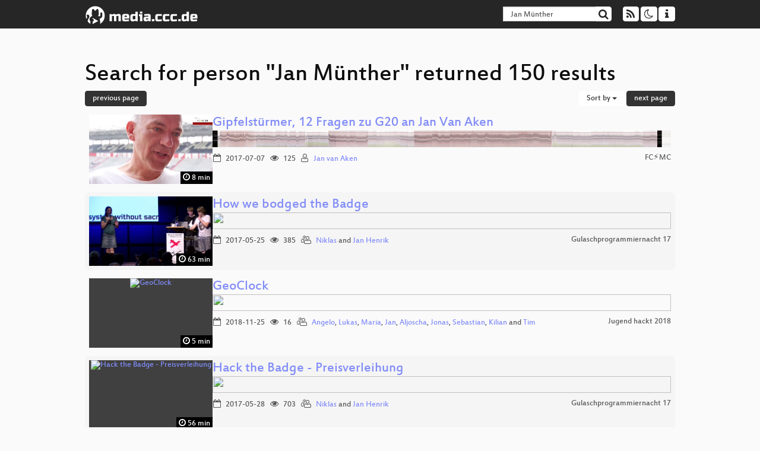

--- FILE ---
content_type: text/html; charset=utf-8
request_url: https://media.ccc.de/search?p=Jan+M%C3%BCnther&page=5
body_size: 8021
content:
<!DOCTYPE html>
<html lang="en">
<head>
<meta content="IE=edge" http-equiv="X-UA-Compatible">
<meta content="text/html; charset=UTF-8" http-equiv="Content-Type">
<meta content="index,follow" name="robots">
<meta content="CCC" name="publisher">
<meta content="Video Streaming Portal des Chaos Computer Clubs" name="description">
<meta content="Chaos Computer Club, Video, Media, Streaming, TV, Hacker" name="keywords">
<meta content="2ozQIr-cQ-sJzGeJT_iTkS147fs3c5R3I1i6Dk_YLwA" name="google-site-verification">
<meta content="width=device-width, initial-scale=1.0" name="viewport">
<link href="/apple-touch-icon-57x57.png" rel="apple-touch-icon" sizes="57x57">
<link href="/apple-touch-icon-72x72.png" rel="apple-touch-icon" sizes="72x72">
<link href="/apple-touch-icon-60x60.png" rel="apple-touch-icon" sizes="60x60">
<link href="/apple-touch-icon-76x76.png" rel="apple-touch-icon" sizes="76x76">
<link href="/favicon-96x96.png" rel="icon" sizes="96x96" type="image/png">
<link href="/favicon-16x16.png" rel="icon" sizes="16x16" type="image/png">
<link href="/favicon-32x32.png" rel="icon" sizes="32x32" type="image/png">
<link rel="stylesheet" href="/assets/application-3ad2dd5ecb6545131aad78806e677698a74457b1a4c8d55f1804d430b39a1057.css" />
<script src="/assets/application-08c36f4689d6edef8dab6fa211421967d21e1910f65f791f0dd55e8a56114acc.js"></script>
<link href="/news.atom" rel="alternate" title="ATOM" type="application/atom+xml">
<link href="/updates.rdf" rel="alternate" title="last 100" type="application/rss+xml">
<link href="/podcast.xml" rel="alternate" title="last 100" type="application/rss+xml">
<link href="/podcast-archive.xml" rel="alternate" title="podcast archive" type="application/rss+xml">

<title>
Search for person &quot;Jan Münther&quot; returned 150 results

- media.ccc.de
</title>
<noscript>
<style>
  .script-only { display: none !important; }
  .slider { display: flex; gap: 1em; }
  .nav-tabs { display: none; }
  .tab-content > .tab-pane { display: block; }
</style>
</noscript>


</head>
<body class="page-list
">
<div class="navbar navbar-default navbar-fixed-top dark" role="navigation">
<div class="container-fluid">
<div class="navbar-header">
<a class="navbar-brand" href="/">
<span>
<img alt="media.ccc.de logo, a lucky cat holding a play icon" src="/assets/frontend/voctocat-header-b587ba587ba768c4a96ed33ee72747b9a5432b954892e25ed9f850a99c7d161c.svg">
</span>
</a>
</div>
<div class="nav navbar-form navbar-right button-wrapper">
<a class="form-control btn btn-default" href="/about.html">
<span class="icon icon-info"></span>
</a>
</div>
<div class="nav navbar-form navbar-right compact dropdown script-only">
<button aria-expanded="true" aria-haspopup="true" class="form-control btn btn-default dropdown-toggle" data-toggle="dropdown" id="theme-menu">
<span class="icon icon-moon-o"></span>
</button>
<div aria-labelledby="theme-menu" class="dropdown-menu themes-dropdown">
<li>
<a data-turbolinks="false" href="#" onclick="toggleTheme(&#39;system&#39;)" role="button">System</a>
</li>
<li>
<a data-turbolinks="false" href="#" onclick="toggleTheme(&#39;light&#39;)" role="button">Light</a>
</li>
<li>
<a data-turbolinks="false" href="#" onclick="toggleTheme(&#39;dark&#39;)" role="button">Dark</a>
</li>
</div>
</div>
<div class="nav navbar-form navbar-right compact dropdown script-only">
<button aria-expanded="true" aria-haspopup="true" class="btn btn-default dropdown-toggle" data-toggle="dropdown" id="feed-menu">
<span class="icon icon-rss"></span>
</button>
<div aria-labelledby="feed-menu" class="dropdown-menu feeds_dropdown">
<table class="feeds_list">
<tr>
<td>
<a class="" href="/news.atom" title="">
News
</a>
</td>
<td class="placeholder"></td>
</tr>
<tr>
<td>
<a class="" href="/updates.rdf" title="">
RSS, last 100
</a>
</td>
<td class="placeholder"></td>
</tr>
<tr>
<td>
<a class="" href="/podcast-hq.xml" title="">
Podcast feed of the last two years
</a>
</td>
<td>
<a href="/podcast-lq.xml" title="Podcast feed of the last two years (SD)">
SD quality
</a>
</td>
</tr>
<tr>
<td>
<a class="" href="/podcast-audio-only.xml" title="">
Podcast audio feed of the last year
</a>
</td>
<td class="placeholder"></td>
</tr>
<tr>
<td>
<a class="" href="/podcast-archive-hq.xml" title="">
Podcast archive feed, everything older than two years
</a>
</td>
<td>
<a href="/podcast-archive-lq.xml" title="Podcast archive feed, everything older than two years (SD)">
SD quality
</a>
</td>
</tr>
</table>

</div>
</div>
<form action="/search/" class="navbar-form navbar-right" id="media-search" method="get" role="search">
<div class="form-group input-group">
<input class="form-control" name="q" placeholder="Search…" size="17" type="search" value="Jan Münther">
<span class="input-group-btn">
<button class="btn btn-default" type="submit">
<span class="icon icon-search"></span>
</button>
</span>
</div>
</form>
</div>
<div aria-labelledby="feedMenu" class="feeds_dropdown" id="feedMenuMobile">
<table class="feeds_list">
<tr>
<td>
<a class="" href="/news.atom" title="">
News
</a>
</td>
<td class="placeholder"></td>
</tr>
<tr>
<td>
<a class="" href="/updates.rdf" title="">
RSS, last 100
</a>
</td>
<td class="placeholder"></td>
</tr>
<tr>
<td>
<a class="" href="/podcast-hq.xml" title="">
Podcast feed of the last two years
</a>
</td>
<td>
<a href="/podcast-lq.xml" title="Podcast feed of the last two years (SD)">
SD quality
</a>
</td>
</tr>
<tr>
<td>
<a class="" href="/podcast-audio-only.xml" title="">
Podcast audio feed of the last year
</a>
</td>
<td class="placeholder"></td>
</tr>
<tr>
<td>
<a class="" href="/podcast-archive-hq.xml" title="">
Podcast archive feed, everything older than two years
</a>
</td>
<td>
<a href="/podcast-archive-lq.xml" title="Podcast archive feed, everything older than two years (SD)">
SD quality
</a>
</td>
</tr>
</table>

</div>
</div>

<main class="container-fluid">
<h1>Search for person &quot;Jan Münther&quot; returned 150 results</h1>
<div class="row">
<div class="col-md-6 col-xs-6 text-left">
<a class="btn btn-primary" rel="prev" href="/search?p=Jan+M%C3%BCnther&amp;page=4">previous page</a>
</div>
<div class="col-md-6 col-xs-6 text-right">
<button aria-expanded="true" aria-haspopup="true" class="btn btn-default dropdown-toggle" data-toggle="dropdown" id="dropdown-menu-sort-options" type="button">
Sort by
<span class="caret"></span>
</button>
<ul aria-labelledby="dropdown-menu-sort-options" class="dropdown-menu dropdown-menu-right">
<li>
<a href="/search?p=Jan+M%C3%BCnther&amp;page=5&amp;sort=desc">Newest first</a>
</li>
<li>
<a href="/search?p=Jan+M%C3%BCnther&amp;page=5&amp;sort=asc">Oldest first</a>
</li>
<li>
<a href="/search?p=Jan+M%C3%BCnther&amp;page=5&amp;sort=none">Relevance</a>
</li>
</ul>
<a class="btn btn-primary" rel="next" href="/search?p=Jan+M%C3%BCnther&amp;page=6">next page</a>
</div>
</div>
<div class="row"></div>
<div class="event-previews">
<div class="event-preview has-conference">
<a class="thumbnail-link" href="/v/fcmc17-30028-gipfelstuermer_12_fragen_zu_g20_an_jan_van_aken">
<div class="thumbnail-badge-container">
<img alt="Gipfelstürmer, 12 Fragen zu G20 an Jan Van Aken" class="video-thumbnail" loading="lazy" src="https://static.media.ccc.de/media/events/fcmc/30028-hd.jpg">
<div class="duration digits">
<span class="icon icon-clock-o"></span>
8 min
</div>
</div>
</a>

<div class="caption">
<h3>
<a href="/v/fcmc17-30028-gipfelstuermer_12_fragen_zu_g20_an_jan_van_aken">
Gipfelstürmer, 12 Fragen zu G20 an Jan Van Aken
</a>
</h3>
<div class="timelens" data-duration="490" data-lazy="yes" data-slug="fcmc17-30028-gipfelstuermer_12_fragen_zu_g20_an_jan_van_aken" data-thumbnails="https://static.media.ccc.de/media/events/fcmc/81298d7e-24ff-5b99-9184-3fb6ed769c09-thumbnails.vtt" data-timeline="https://static.media.ccc.de/media/events/fcmc/81298d7e-24ff-5b99-9184-3fb6ed769c09-timeline.jpg"></div>
<ul class="metadata">
<li class="duration digits">
<span class="icon icon-clock-o"></span>
8 min
</li>
<li class="date digits">
<span class="icon icon-calendar-o"></span>
2017-07-07
</li>
<li class="view-count digits">
<span class="icon icon-eye" title="125 views"></span>
125
</li>
<li class="persons">
<span class="icon icon-user-light"></span>
<a href="/search?p=Jan+van+Aken">Jan van Aken</a>

</li>
<div class="conference">
<a href="/c/fcmc17">
FC⚡MC
</a>
</div>
</ul>
</div>

</div>

<div class="event-preview has-conference">
<a class="thumbnail-link" href="/v/gpn17-8512-how_we_bodged_the_badge">
<div class="thumbnail-badge-container">
<img alt="How we bodged the Badge" class="video-thumbnail" loading="lazy" src="https://static.media.ccc.de/media/events/gpn/gpn17/8512-hd.jpg">
<div class="duration digits">
<span class="icon icon-clock-o"></span>
63 min
</div>
</div>
</a>

<div class="caption">
<h3>
<a href="/v/gpn17-8512-how_we_bodged_the_badge">
How we bodged the Badge
</a>
</h3>
<div class="timelens" data-duration="3807" data-lazy="yes" data-slug="gpn17-8512-how_we_bodged_the_badge" data-thumbnails="https://static.media.ccc.de/media/events/gpn/gpn17/39d3b2d0-6f82-4aa6-b0c0-6ae18caa2c3c-thumbnails.vtt" data-timeline="https://static.media.ccc.de/media/events/gpn/gpn17/39d3b2d0-6f82-4aa6-b0c0-6ae18caa2c3c-timeline.jpg"></div>
<ul class="metadata">
<li class="duration digits">
<span class="icon icon-clock-o"></span>
63 min
</li>
<li class="date digits">
<span class="icon icon-calendar-o"></span>
2017-05-25
</li>
<li class="view-count digits">
<span class="icon icon-eye" title="385 views"></span>
385
</li>
<li class="persons">
<span class="icon icon-users-light"></span>
<a href="/search?p=Niklas">Niklas</a> and
<a href="/search?p=Jan+Henrik">Jan Henrik</a>

</li>
<div class="conference">
<a href="/c/gpn17">
Gulaschprogrammiernacht 17
</a>
</div>
</ul>
</div>

</div>

<div class="event-preview has-conference">
<a class="thumbnail-link" href="/v/jh-3102-geoclock">
<div class="thumbnail-badge-container">
<img alt="GeoClock" class="video-thumbnail" loading="lazy" src="https://static.media.ccc.de/media/events/jugendhackt/2018/3102-817cb5f8-ad40-566e-bf0f-5420183ebbbe.jpg">
<div class="duration digits">
<span class="icon icon-clock-o"></span>
5 min
</div>
</div>
</a>

<div class="caption">
<h3>
<a href="/v/jh-3102-geoclock">
GeoClock
</a>
</h3>
<div class="timelens" data-duration="338" data-lazy="yes" data-slug="jh-3102-geoclock" data-thumbnails="https://static.media.ccc.de/media/events/jugendhackt/2018/3102-817cb5f8-ad40-566e-bf0f-5420183ebbbe.thumbnails.vtt" data-timeline="https://static.media.ccc.de/media/events/jugendhackt/2018/3102-817cb5f8-ad40-566e-bf0f-5420183ebbbe.timeline.jpg"></div>
<ul class="metadata">
<li class="duration digits">
<span class="icon icon-clock-o"></span>
5 min
</li>
<li class="date digits">
<span class="icon icon-calendar-o"></span>
2018-11-25
</li>
<li class="view-count digits">
<span class="icon icon-eye" title="16 views"></span>
16
</li>
<li class="persons">
<span class="icon icon-users-light"></span>
<a href="/search?p=Angelo">Angelo</a>,
<a href="/search?p=Lukas">Lukas</a>,
<a href="/search?p=Maria">Maria</a>,
<a href="/search?p=Jan">Jan</a>,
<a href="/search?p=Aljoscha">Aljoscha</a>,
<a href="/search?p=Jonas">Jonas</a>,
<a href="/search?p=Sebastian">Sebastian</a>,
<a href="/search?p=Kilian">Kilian</a> and
<a href="/search?p=Tim">Tim</a>

</li>
<div class="conference">
<a href="/c/jh18">
Jugend hackt 2018
</a>
</div>
</ul>
</div>

</div>

<div class="event-preview has-conference">
<a class="thumbnail-link" href="/v/gpn17-8619-hack_the_badge_-_preisverleihung">
<div class="thumbnail-badge-container">
<img alt="Hack the Badge - Preisverleihung" class="video-thumbnail" loading="lazy" src="https://static.media.ccc.de/media/events/gpn/gpn17/8619-hd.jpg">
<div class="duration digits">
<span class="icon icon-clock-o"></span>
56 min
</div>
</div>
</a>

<div class="caption">
<h3>
<a href="/v/gpn17-8619-hack_the_badge_-_preisverleihung">
Hack the Badge - Preisverleihung
</a>
</h3>
<div class="timelens" data-duration="3367" data-lazy="yes" data-slug="gpn17-8619-hack_the_badge_-_preisverleihung" data-thumbnails="https://static.media.ccc.de/media/events/gpn/gpn17/c6b1fc76-2f70-4051-9767-46487ab457b3-thumbnails.vtt" data-timeline="https://static.media.ccc.de/media/events/gpn/gpn17/c6b1fc76-2f70-4051-9767-46487ab457b3-timeline.jpg"></div>
<ul class="metadata">
<li class="duration digits">
<span class="icon icon-clock-o"></span>
56 min
</li>
<li class="date digits">
<span class="icon icon-calendar-o"></span>
2017-05-28
</li>
<li class="view-count digits">
<span class="icon icon-eye" title="703 views"></span>
703
</li>
<li class="persons">
<span class="icon icon-users-light"></span>
<a href="/search?p=Niklas">Niklas</a> and
<a href="/search?p=Jan+Henrik">Jan Henrik</a>

</li>
<div class="conference">
<a href="/c/gpn17">
Gulaschprogrammiernacht 17
</a>
</div>
</ul>
</div>

</div>

<div class="event-preview has-conference">
<a class="thumbnail-link" href="/v/33c3-8406-the_moon_and_european_space_exploration">
<div class="thumbnail-badge-container">
<img alt="The Moon and European Space Exploration" class="video-thumbnail" loading="lazy" src="https://static.media.ccc.de/media/congress/2016/8406-hd.jpg">
<div class="duration digits">
<span class="icon icon-clock-o"></span>
32 min
</div>
</div>
</a>

<div class="caption">
<h3>
<a href="/v/33c3-8406-the_moon_and_european_space_exploration">
The Moon and European Space Exploration
</a>
</h3>
<h4 title="Refocusing on the moon as a platform for future deep space missoins">
Refocusing on the moon as a platform for future deep space…
</h4>
<div class="timelens" data-duration="1936" data-lazy="yes" data-slug="33c3-8406-the_moon_and_european_space_exploration" data-thumbnails="https://static.media.ccc.de/media/congress/2016/f1e2dc22-8925-4a8a-8cd3-4d03aa0e33b7-thumbnails.vtt" data-timeline="https://static.media.ccc.de/media/congress/2016/f1e2dc22-8925-4a8a-8cd3-4d03aa0e33b7-timeline.jpg"></div>
<ul class="metadata">
<li class="duration digits">
<span class="icon icon-clock-o"></span>
32 min
</li>
<li class="date digits">
<span class="icon icon-calendar-o"></span>
2016-12-29
</li>
<li class="view-count digits">
<span class="icon icon-eye" title="4,854 views"></span>
4.9k
</li>
<li class="persons">
<span class="icon icon-user-light"></span>
<a href="/search?p=Jan+W%C3%B6rner">Jan Wörner</a>

</li>
<div class="conference">
<a href="/c/33c3">
33C3: works for me
</a>
</div>
</ul>
</div>

</div>

<div class="event-preview has-conference">
<a class="thumbnail-link" href="/v/33c3-388-hor_doch_mal_zu">
<div class="thumbnail-badge-container">
<img alt="Hör doch mal zu" class="video-thumbnail" loading="lazy" src="https://static.media.ccc.de/media/congress/33c3-sendezentrum/388-hd.jpg">
<div class="duration digits">
<span class="icon icon-clock-o"></span>
59 min
</div>
</div>
</a>

<div class="caption">
<h3>
<a href="/v/33c3-388-hor_doch_mal_zu">
Hör doch mal zu
</a>
</h3>
<h4 title="Ein Labberpodcast">
Ein Labberpodcast
</h4>
<div class="timelens" data-duration="3561" data-lazy="yes" data-slug="33c3-388-hor_doch_mal_zu" data-thumbnails="https://static.media.ccc.de/media/congress/33c3-sendezentrum/1e5e49a7-b76d-4efa-91e0-4ea90c052aea-thumbnails.vtt" data-timeline="https://static.media.ccc.de/media/congress/33c3-sendezentrum/1e5e49a7-b76d-4efa-91e0-4ea90c052aea-timeline.jpg"></div>
<ul class="metadata">
<li class="duration digits">
<span class="icon icon-clock-o"></span>
59 min
</li>
<li class="date digits">
<span class="icon icon-calendar-o"></span>
2016-12-28
</li>
<li class="view-count digits">
<span class="icon icon-eye" title="265 views"></span>
265
</li>
<li class="persons">
<span class="icon icon-users-light"></span>
<a href="/search?p=Jan">Jan</a> and
<a href="/search?p=mailonator">mailonator</a>

</li>
<div class="conference">
<a href="/c/33c3-sendezentrum">
33C3 Sendezentrum
</a>
</div>
</ul>
</div>

</div>

<div class="event-preview has-conference">
<a class="thumbnail-link" href="/v/jh18-cgn-coffeetime">
<div class="thumbnail-badge-container">
<img alt="CoffeeTime" class="video-thumbnail" loading="lazy" src="https://static.media.ccc.de/media/events/jugendhackt/2018/4008-hd.jpg">
<div class="duration digits">
<span class="icon icon-clock-o"></span>
4 min
</div>
</div>
</a>

<div class="caption">
<h3>
<a href="/v/jh18-cgn-coffeetime">
CoffeeTime
</a>
</h3>
<div class="timelens" data-duration="272" data-lazy="yes" data-slug="jh18-cgn-coffeetime" data-thumbnails="https://static.media.ccc.de/media/events/jugendhackt/2018/a64c567a-993f-44b6-b24f-795e70619d2a-thumbnails.vtt" data-timeline="https://static.media.ccc.de/media/events/jugendhackt/2018/a64c567a-993f-44b6-b24f-795e70619d2a-timeline.jpg"></div>
<ul class="metadata">
<li class="duration digits">
<span class="icon icon-clock-o"></span>
4 min
</li>
<li class="date digits">
<span class="icon icon-calendar-o"></span>
2018-05-13
</li>
<li class="view-count digits">
<span class="icon icon-eye" title="43 views"></span>
43
</li>
<li class="persons">
<span class="icon icon-users-light"></span>
<a href="/search?p=Jan-Andrej">Jan-Andrej</a>,
<a href="/search?p=Jana">Jana</a>,
<a href="/search?p=Tobias">Tobias</a>,
<a href="/search?p=Nils">Nils</a>,
<a href="/search?p=Elisabeth">Elisabeth</a> and
<a href="/search?p=Lars">Lars</a>

</li>
<div class="conference">
<a href="/c/jh18">
Jugend hackt 2018
</a>
</div>
</ul>
</div>

</div>

<div class="event-preview has-conference">
<a class="thumbnail-link" href="/v/froscon2016-1824-kivitendo_als_nachfolger_fur_sap_by_design">
<div class="thumbnail-badge-container">
<img alt="kivitendo als Nachfolger für SAP by Design" class="video-thumbnail" loading="lazy" src="https://static.media.ccc.de/media/events/froscon/2016/1824-hd.jpg">
<div class="duration digits">
<span class="icon icon-clock-o"></span>
35 min
</div>
</div>
</a>

<div class="caption">
<h3>
<a href="/v/froscon2016-1824-kivitendo_als_nachfolger_fur_sap_by_design">
kivitendo als Nachfolger für SAP by Design
</a>
</h3>
<h4 title="Teil II: Wie man mit LaTeX-Druckvorlagen Geschäftsprozesse implementiert">
Teil II: Wie man mit LaTeX-Druckvorlagen Geschäftsprozesse…
</h4>
<div class="timelens" data-duration="2103" data-lazy="yes" data-slug="froscon2016-1824-kivitendo_als_nachfolger_fur_sap_by_design" data-thumbnails="https://static.media.ccc.de/media/events/froscon/2016/12707664-5781-4eb3-a702-ce3a029e042b-thumbnails.vtt" data-timeline="https://static.media.ccc.de/media/events/froscon/2016/12707664-5781-4eb3-a702-ce3a029e042b-timeline.jpg"></div>
<ul class="metadata">
<li class="duration digits">
<span class="icon icon-clock-o"></span>
35 min
</li>
<li class="date digits">
<span class="icon icon-calendar-o"></span>
2016-08-21
</li>
<li class="view-count digits">
<span class="icon icon-eye" title="245 views"></span>
245
</li>
<li class="persons">
<span class="icon icon-user-light"></span>
<a href="/search?p=Jan+B%C3%BCren">Jan Büren</a>

</li>
<div class="conference">
<a href="/c/froscon2016">
FrOSCon 2016
</a>
</div>
</ul>
</div>

</div>

<div class="event-preview has-conference">
<a class="thumbnail-link" href="/v/fiffkon16-4005-weitergehende_erkenntnisse_aus_den_verhandlungen_zur_eu_datenschutzgrundverordnung">
<div class="thumbnail-badge-container">
<img alt="Weitergehende Erkenntnisse aus den Verhandlungen zur EU-Datenschutzgrundverordnung" class="video-thumbnail" loading="lazy" src="https://static.media.ccc.de/media/conferences/fiffkon/2016/4005-hd.jpg">
<div class="duration digits">
<span class="icon icon-clock-o"></span>
59 min
</div>
</div>
</a>

<div class="caption">
<h3>
<a href="/v/fiffkon16-4005-weitergehende_erkenntnisse_aus_den_verhandlungen_zur_eu_datenschutzgrundverordnung">
Weitergehende Erkenntnisse aus den Verhandlungen zur EU-Datenschutzgrundverordnung
</a>
</h3>
<div class="timelens" data-duration="3547" data-lazy="yes" data-slug="fiffkon16-4005-weitergehende_erkenntnisse_aus_den_verhandlungen_zur_eu_datenschutzgrundverordnung" data-thumbnails="https://static.media.ccc.de/media/conferences/fiffkon/2016/9c00b430-17a7-58af-9daa-0bea4c0d5a4e-thumbnails.vtt" data-timeline="https://static.media.ccc.de/media/conferences/fiffkon/2016/9c00b430-17a7-58af-9daa-0bea4c0d5a4e-timeline.jpg"></div>
<ul class="metadata">
<li class="duration digits">
<span class="icon icon-clock-o"></span>
59 min
</li>
<li class="date digits">
<span class="icon icon-calendar-o"></span>
2016-11-25
</li>
<li class="view-count digits">
<span class="icon icon-eye" title="152 views"></span>
152
</li>
<li class="persons">
<span class="icon icon-user-light"></span>
<a href="/search?p=Jan+Philipp+Albrecht">Jan Philipp Albrecht</a>

</li>
<div class="conference">
<a href="/c/fiffkon16">
FIfFKon 2016
</a>
</div>
</ul>
</div>

</div>

<div class="event-preview has-conference">
<a class="thumbnail-link" href="/v/froscon2016-1820-take_care_of_your_logs">
<div class="thumbnail-badge-container">
<img alt="take care of your logs" class="video-thumbnail" loading="lazy" src="https://static.media.ccc.de/media/events/froscon/2016/1820-hd.jpg">
<div class="duration digits">
<span class="icon icon-clock-o"></span>
52 min
</div>
</div>
</a>

<div class="caption">
<h3>
<a href="/v/froscon2016-1820-take_care_of_your_logs">
take care of your logs
</a>
</h3>
<div class="timelens" data-duration="3160" data-lazy="yes" data-slug="froscon2016-1820-take_care_of_your_logs" data-thumbnails="https://static.media.ccc.de/media/events/froscon/2016/fb6854da-6ee9-4dd4-b8db-ef69ea33cc36-thumbnails.vtt" data-timeline="https://static.media.ccc.de/media/events/froscon/2016/fb6854da-6ee9-4dd4-b8db-ef69ea33cc36-timeline.jpg"></div>
<ul class="metadata">
<li class="duration digits">
<span class="icon icon-clock-o"></span>
52 min
</li>
<li class="date digits">
<span class="icon icon-calendar-o"></span>
2016-08-20
</li>
<li class="view-count digits">
<span class="icon icon-eye" title="202 views"></span>
202
</li>
<li class="persons">
<span class="icon icon-user-light"></span>
<a href="/search?p=Jan+Doberstein">Jan Doberstein</a>

</li>
<div class="conference">
<a href="/c/froscon2016">
FrOSCon 2016
</a>
</div>
</ul>
</div>

</div>

<div class="event-preview has-conference">
<a class="thumbnail-link" href="/v/11-integration_of_qt_applications">
<div class="thumbnail-badge-container">
<img alt="Integration of Qt applications" class="video-thumbnail" loading="lazy" src="https://static.media.ccc.de/media/events/guadec/2016/11-hd.jpg">
<div class="duration digits">
<span class="icon icon-clock-o"></span>
22 min
</div>
</div>
</a>

<div class="caption">
<h3>
<a href="/v/11-integration_of_qt_applications">
Integration of Qt applications
</a>
</h3>
<div class="timelens" data-duration="1330" data-lazy="yes" data-slug="11-integration_of_qt_applications" data-thumbnails="https://static.media.ccc.de/media/events/guadec/2016/dc201b85-f588-533c-b7c2-4498bc53e9dc-thumbnails.vtt" data-timeline="https://static.media.ccc.de/media/events/guadec/2016/dc201b85-f588-533c-b7c2-4498bc53e9dc-timeline.jpg"></div>
<ul class="metadata">
<li class="duration digits">
<span class="icon icon-clock-o"></span>
22 min
</li>
<li class="date digits">
<span class="icon icon-calendar-o"></span>
2016-08-14
</li>
<li class="view-count digits">
<span class="icon icon-eye" title="288 views"></span>
288
</li>
<li class="persons">
<span class="icon icon-user-light"></span>
<a href="/search?p=Jan+Grulich">Jan Grulich</a>

</li>
<div class="conference">
<a href="/c/guadec2016">
GUADEC 2016
</a>
</div>
</ul>
</div>

</div>

<div class="event-preview has-conference">
<a class="thumbnail-link" href="/v/jh17-cgn-kein-koffein-ist-auch-keine-loesung">
<div class="thumbnail-badge-container">
<img alt="Kein Koffein ist auch keine Lösung" class="video-thumbnail" loading="lazy" src="https://static.media.ccc.de/media/events/jugendhackt/2017/4010-hd.jpg">
<div class="duration digits">
<span class="icon icon-clock-o"></span>
5 min
</div>
</div>
</a>

<div class="caption">
<h3>
<a href="/v/jh17-cgn-kein-koffein-ist-auch-keine-loesung">
Kein Koffein ist auch keine Lösung
</a>
</h3>
<div class="timelens" data-duration="333" data-lazy="yes" data-slug="jh17-cgn-kein-koffein-ist-auch-keine-loesung" data-thumbnails="https://static.media.ccc.de/media/events/jugendhackt/2017/e15932fb-31d5-4942-9257-0238fe4e1b94-thumbnails.vtt" data-timeline="https://static.media.ccc.de/media/events/jugendhackt/2017/e15932fb-31d5-4942-9257-0238fe4e1b94-timeline.jpg"></div>
<ul class="metadata">
<li class="duration digits">
<span class="icon icon-clock-o"></span>
5 min
</li>
<li class="date digits">
<span class="icon icon-calendar-o"></span>
2017-09-10
</li>
<li class="view-count digits">
<span class="icon icon-eye" title="107 views"></span>
107
</li>
<li class="persons">
<span class="icon icon-users-light"></span>
<a href="/search?p=Loreen">Loreen</a>,
<a href="/search?p=Aleks">Aleks</a>,
<a href="/search?p=Joana">Joana</a>,
<a href="/search?p=Gregor">Gregor</a>,
<a href="/search?p=Jan">Jan</a> and
<a href="/search?p=Adrian">Adrian</a>

</li>
<div class="conference">
<a href="/c/jh17">
Jugend hackt 2017
</a>
</div>
</ul>
</div>

</div>

<div class="event-preview has-conference">
<a class="thumbnail-link" href="/v/jh16-4004-berlin-hashdistribution">
<div class="thumbnail-badge-container">
<img alt="Hashdistribution" class="video-thumbnail" loading="lazy" src="https://static.media.ccc.de/media/events/jugendhackt/2016/4004-hd.jpg">
<div class="duration digits">
<span class="icon icon-clock-o"></span>
4 min
</div>
</div>
</a>

<div class="caption">
<h3>
<a href="/v/jh16-4004-berlin-hashdistribution">
Hashdistribution
</a>
</h3>
<div class="timelens" data-duration="249" data-lazy="yes" data-slug="jh16-4004-berlin-hashdistribution" data-thumbnails="https://static.media.ccc.de/media/events/jugendhackt/2016/a1576b05-f6b7-5fae-84c4-5f7bd0fd9a87-thumbnails.vtt" data-timeline="https://static.media.ccc.de/media/events/jugendhackt/2016/a1576b05-f6b7-5fae-84c4-5f7bd0fd9a87-timeline.jpg"></div>
<ul class="metadata">
<li class="duration digits">
<span class="icon icon-clock-o"></span>
4 min
</li>
<li class="date digits">
<span class="icon icon-calendar-o"></span>
2016-10-16
</li>
<li class="view-count digits">
<span class="icon icon-eye" title="92 views"></span>
92
</li>
<li class="persons">
<span class="icon icon-users-light"></span>
<a href="/search?p=Daniel">Daniel</a>,
<a href="/search?p=Jan">Jan</a> and
<a href="/search?p=Henning">Henning</a>

</li>
<div class="conference">
<a href="/c/jh16">
Jugend hackt 2016
</a>
</div>
</ul>
</div>

</div>

<div class="event-preview has-conference">
<a class="thumbnail-link" href="/v/jh16-4014-berlin-erweiterung_der_sinne">
<div class="thumbnail-badge-container">
<img alt="Erweiterung der Sinne" class="video-thumbnail" loading="lazy" src="https://static.media.ccc.de/media/events/jugendhackt/2016/4014-hd.jpg">
<div class="duration digits">
<span class="icon icon-clock-o"></span>
3 min
</div>
</div>
</a>

<div class="caption">
<h3>
<a href="/v/jh16-4014-berlin-erweiterung_der_sinne">
Erweiterung der Sinne
</a>
</h3>
<div class="timelens" data-duration="236" data-lazy="yes" data-slug="jh16-4014-berlin-erweiterung_der_sinne" data-thumbnails="https://static.media.ccc.de/media/events/jugendhackt/2016/a5991386-5a5e-53b0-b24e-3b24e1eee36a-thumbnails.vtt" data-timeline="https://static.media.ccc.de/media/events/jugendhackt/2016/a5991386-5a5e-53b0-b24e-3b24e1eee36a-timeline.jpg"></div>
<ul class="metadata">
<li class="duration digits">
<span class="icon icon-clock-o"></span>
3 min
</li>
<li class="date digits">
<span class="icon icon-calendar-o"></span>
2016-10-16
</li>
<li class="view-count digits">
<span class="icon icon-eye" title="62 views"></span>
62
</li>
<li class="persons">
<span class="icon icon-users-light"></span>
<a href="/search?p=Lenny">Lenny</a>,
<a href="/search?p=Jonas">Jonas</a> and
<a href="/search?p=Jan+Ole">Jan Ole</a>

</li>
<div class="conference">
<a href="/c/jh16">
Jugend hackt 2016
</a>
</div>
</ul>
</div>

</div>

<div class="event-preview has-conference">
<a class="thumbnail-link" href="/v/rustmcb.2016.09.compiling-rust-to-asmjs">
<div class="thumbnail-badge-container">
<img alt="Compiling Rust to asm.js" class="video-thumbnail" loading="lazy" src="https://static.media.ccc.de/media/events/rustmcb/rustmcb.2016.09.compiling-rust-to-asmjs.jpg">
<div class="duration digits">
<span class="icon icon-clock-o"></span>
45 min
</div>
</div>
</a>

<div class="caption">
<h3>
<a href="/v/rustmcb.2016.09.compiling-rust-to-asmjs">
Compiling Rust to asm.js
</a>
</h3>
<div class="timelens" data-duration="2748" data-lazy="yes" data-slug="rustmcb.2016.09.compiling-rust-to-asmjs" data-thumbnails="https://static.media.ccc.de/media/events/rustmcb/f5f638dd-fccc-460c-8829-38f69f872ada-thumbnails.vtt" data-timeline="https://static.media.ccc.de/media/events/rustmcb/f5f638dd-fccc-460c-8829-38f69f872ada-timeline.jpg"></div>
<ul class="metadata">
<li class="tags">
<span class="tags"></span>
<a href="/c/rustmcb/Rust%20Meetup%20Cologne%2FBonn" rel="tag" class=" label label-default">Rust Meetup Cologne/Bonn</a>
</li>
<li class="duration digits">
<span class="icon icon-clock-o"></span>
45 min
</li>
<li class="date digits">
<span class="icon icon-calendar-o"></span>
2016-09-05
</li>
<li class="view-count digits">
<span class="icon icon-eye" title="559 views"></span>
559
</li>
<li class="persons">
<span class="icon icon-user-light"></span>
<a href="/search?p=Jan-Erik+%E2%80%9Cbadboy%E2%80%9D+Rediger">Jan-Erik “badboy” Rediger</a>

</li>
<div class="conference">
<a href="/c/rustmcb">
Rust Cologne
</a>
</div>
</ul>
</div>

</div>

<div class="event-preview has-conference">
<a class="thumbnail-link" href="/v/froscon2016-1786-docker_container_orchestrieren_mit_rancher">
<div class="thumbnail-badge-container">
<img alt="Docker Container orchestrieren mit Rancher" class="video-thumbnail" loading="lazy" src="https://static.media.ccc.de/media/events/froscon/2016/1786-hd.jpg">
<div class="duration digits">
<span class="icon icon-clock-o"></span>
60 min
</div>
</div>
</a>

<div class="caption">
<h3>
<a href="/v/froscon2016-1786-docker_container_orchestrieren_mit_rancher">
Docker Container orchestrieren mit Rancher
</a>
</h3>
<div class="timelens" data-duration="3658" data-lazy="yes" data-slug="froscon2016-1786-docker_container_orchestrieren_mit_rancher" data-thumbnails="https://static.media.ccc.de/media/events/froscon/2016/65b28cc4-ec72-4f61-8688-bc7b4586388d-thumbnails.vtt" data-timeline="https://static.media.ccc.de/media/events/froscon/2016/65b28cc4-ec72-4f61-8688-bc7b4586388d-timeline.jpg"></div>
<ul class="metadata">
<li class="duration digits">
<span class="icon icon-clock-o"></span>
60 min
</li>
<li class="date digits">
<span class="icon icon-calendar-o"></span>
2016-08-21
</li>
<li class="view-count digits">
<span class="icon icon-eye" title="369 views"></span>
369
</li>
<li class="persons">
<span class="icon icon-users-light"></span>
<a href="/search?p=Jan+Nonnen">Jan Nonnen</a> and
<a href="/search?p=Daniel+Clasen">Daniel Clasen</a>

</li>
<div class="conference">
<a href="/c/froscon2016">
FrOSCon 2016
</a>
</div>
</ul>
</div>

</div>

<div class="event-preview has-conference">
<a class="thumbnail-link" href="/v/datensummit17-0070">
<div class="thumbnail-badge-container">
<img alt="Civic Tech Inspirations" class="video-thumbnail" loading="lazy" src="https://static.media.ccc.de/media/conferences/datensummit/2017/70-hd.jpg">
<div class="duration digits">
<span class="icon icon-clock-o"></span>
34 min
</div>
</div>
</a>

<div class="caption">
<h3>
<a href="/v/datensummit17-0070">
Civic Tech Inspirations
</a>
</h3>
<h4 title="Jahr für Jahr wächst die Civic Tech Community in Deutschland. Ihre spannendsten Projekte und nützlichsten Anwendungen stellt sie hier vor.">
Jahr für Jahr wächst die Civic Tech Community in…
</h4>
<div class="timelens" data-duration="2067" data-lazy="yes" data-slug="datensummit17-0070" data-thumbnails="https://static.media.ccc.de/media/conferences/datensummit/2017/385033fe-d217-0070-aca6-28dd05677c66-thumbnails.vtt" data-timeline="https://static.media.ccc.de/media/conferences/datensummit/2017/385033fe-d217-0070-aca6-28dd05677c66-timeline.jpg"></div>
<ul class="metadata">
<li class="duration digits">
<span class="icon icon-clock-o"></span>
34 min
</li>
<li class="date digits">
<span class="icon icon-calendar-o"></span>
2017-04-28
</li>
<li class="view-count digits">
<span class="icon icon-eye" title="138 views"></span>
138
</li>
<li class="persons">
<span class="icon icon-users-light"></span>
<a href="/search?p=Melanie+Thewlis">Melanie Thewlis</a>,
<a href="/search?p=Jan+Lutz">Jan Lutz</a>,
<a href="/search?p=Tobias+H%C3%B6%C3%9Fl">Tobias Hößl</a> and
<a href="/search?p=Ernesto+Ruge">Ernesto Ruge</a>

</li>
<div class="conference">
<a href="/c/datensummit17">
Datensummit 2017
</a>
</div>
</ul>
</div>

</div>

<div class="event-preview has-conference">
<a class="thumbnail-link" href="/v/jh17-3001-hamburg-datenparty">
<div class="thumbnail-badge-container">
<img alt="Datenparty" class="video-thumbnail" loading="lazy" src="https://static.media.ccc.de/media/events/jugendhackt/2017/3001-hd.jpg">
<div class="duration digits">
<span class="icon icon-clock-o"></span>
8 min
</div>
</div>
</a>

<div class="caption">
<h3>
<a href="/v/jh17-3001-hamburg-datenparty">
Datenparty
</a>
</h3>
<div class="timelens" data-duration="489" data-lazy="yes" data-slug="jh17-3001-hamburg-datenparty" data-thumbnails="https://static.media.ccc.de/media/events/jugendhackt/2017/f5b0f5fb-18f3-5642-9523-1fac87f77712-thumbnails.vtt" data-timeline="https://static.media.ccc.de/media/events/jugendhackt/2017/f5b0f5fb-18f3-5642-9523-1fac87f77712-timeline.jpg"></div>
<ul class="metadata">
<li class="duration digits">
<span class="icon icon-clock-o"></span>
8 min
</li>
<li class="date digits">
<span class="icon icon-calendar-o"></span>
2017-06-11
</li>
<li class="view-count digits">
<span class="icon icon-eye" title="124 views"></span>
124
</li>
<li class="persons">
<span class="icon icon-users-light"></span>
<a href="/search?p=Malte">Malte</a>,
<a href="/search?p=Collin">Collin</a>,
<a href="/search?p=Benedict">Benedict</a>,
<a href="/search?p=Julian">Julian</a>,
<a href="/search?p=Marius">Marius</a>,
<a href="/search?p=Melanie">Melanie</a>,
<a href="/search?p=Jan+Moritz">Jan Moritz</a>,
<a href="/search?p=Jonathann">Jonathann</a> and
<a href="/search?p=Noah">Noah</a>

</li>
<div class="conference">
<a href="/c/jh17">
Jugend hackt 2017
</a>
</div>
</ul>
</div>

</div>

<div class="event-preview has-conference">
<a class="thumbnail-link" href="/v/33c3-407-puerto_patida">
<div class="thumbnail-badge-container">
<img alt="Puerto Patida" class="video-thumbnail" loading="lazy" src="https://static.media.ccc.de/media/congress/33c3-sendezentrum/407-hd.jpg">
<div class="duration digits">
<span class="icon icon-clock-o"></span>
76 min
</div>
</div>
</a>

<div class="caption">
<h3>
<a href="/v/33c3-407-puerto_patida">
Puerto Patida
</a>
</h3>
<h4 title="Rätsel &amp; Rollenspiel">
Rätsel &amp; Rollenspiel
</h4>
<div class="timelens" data-duration="4583" data-lazy="yes" data-slug="33c3-407-puerto_patida" data-thumbnails="https://static.media.ccc.de/media/congress/33c3-sendezentrum/2aa8c426-7d58-47b6-8eca-78be573f7ec9-thumbnails.vtt" data-timeline="https://static.media.ccc.de/media/congress/33c3-sendezentrum/2aa8c426-7d58-47b6-8eca-78be573f7ec9-timeline.jpg"></div>
<ul class="metadata">
<li class="duration digits">
<span class="icon icon-clock-o"></span>
76 min
</li>
<li class="date digits">
<span class="icon icon-calendar-o"></span>
2016-12-29
</li>
<li class="view-count digits">
<span class="icon icon-eye" title="663 views"></span>
663
</li>
<li class="persons">
<span class="icon icon-users-light"></span>
<a href="/search?p=Johannes+%28ohneQ%29">Johannes (ohneQ)</a>,
<a href="/search?p=schaarsen">schaarsen</a>,
<a href="/search?p=Toby+Baier">Toby Baier</a> and
<a href="/search?p=Jan+Gie%C3%9Fmann">Jan Gießmann</a>

</li>
<div class="conference">
<a href="/c/33c3-sendezentrum">
33C3 Sendezentrum
</a>
</div>
</ul>
</div>

</div>

<div class="event-preview has-conference">
<a class="thumbnail-link" href="/v/jh16-1023">
<div class="thumbnail-badge-container">
<img alt="Matemat" class="video-thumbnail" loading="lazy" src="https://static.media.ccc.de/media/events/jugendhackt/2016/1023-hd.jpg">
<div class="duration digits">
<span class="icon icon-clock-o"></span>
5 min
</div>
</div>
</a>

<div class="caption">
<h3>
<a href="/v/jh16-1023">
Matemat
</a>
</h3>
<div class="timelens" data-duration="358" data-lazy="yes" data-slug="jh16-1023" data-thumbnails="https://static.media.ccc.de/media/events/jugendhackt/2016/07a3fd0d-5d1b-5323-a6b5-5db5201bab37-thumbnails.vtt" data-timeline="https://static.media.ccc.de/media/events/jugendhackt/2016/07a3fd0d-5d1b-5323-a6b5-5db5201bab37-timeline.jpg"></div>
<ul class="metadata">
<li class="duration digits">
<span class="icon icon-clock-o"></span>
5 min
</li>
<li class="date digits">
<span class="icon icon-calendar-o"></span>
2016-06-12
</li>
<li class="view-count digits">
<span class="icon icon-eye" title="60 views"></span>
60
</li>
<li class="persons">
<span class="icon icon-users-light"></span>
<a href="/search?p=Malte">Malte</a>,
<a href="/search?p=Tim">Tim</a>,
<a href="/search?p=Dennis">Dennis</a> and
<a href="/search?p=Jan+Moritz">Jan Moritz</a>

</li>
<div class="conference">
<a href="/c/jh16">
Jugend hackt 2016
</a>
</div>
</ul>
</div>

</div>

<div class="event-preview has-conference">
<a class="thumbnail-link" href="/v/froscon2015-1631-von_sap_nach_kivitendo_erp">
<div class="thumbnail-badge-container">
<img alt="Von SAP nach kivitendo ERP" class="video-thumbnail" loading="lazy" src="https://static.media.ccc.de/media/conferences/froscon/2015/1631-sd.jpg">
<div class="duration digits">
<span class="icon icon-clock-o"></span>
29 min
</div>
</div>
</a>

<div class="caption">
<h3>
<a href="/v/froscon2015-1631-von_sap_nach_kivitendo_erp">
Von SAP nach kivitendo ERP
</a>
</h3>
<h4 title="wie man mit LaTeX-Druckvorlagen den Marktführer SAP schlägt ...">
wie man mit LaTeX-Druckvorlagen den Marktführer SAP schlägt…
</h4>
<div class="timelens" data-duration="1761" data-lazy="yes" data-slug="froscon2015-1631-von_sap_nach_kivitendo_erp" data-thumbnails="https://static.media.ccc.de/media/conferences/froscon/2015/178dd5ac-6f92-4cd9-a99c-8a1b0e83bce8-thumbnails.vtt" data-timeline="https://static.media.ccc.de/media/conferences/froscon/2015/178dd5ac-6f92-4cd9-a99c-8a1b0e83bce8-timeline.jpg"></div>
<ul class="metadata">
<li class="duration digits">
<span class="icon icon-clock-o"></span>
29 min
</li>
<li class="date digits">
<span class="icon icon-calendar-o"></span>
2015-08-23
</li>
<li class="view-count digits">
<span class="icon icon-eye" title="443 views"></span>
443
</li>
<li class="persons">
<span class="icon icon-user-light"></span>
<a href="/search?p=Jan+B%C3%BCren">Jan Büren</a>

</li>
<div class="conference">
<a href="/c/froscon2015">
FrOSCon 2015
</a>
</div>
</ul>
</div>

</div>

<div class="event-preview has-conference">
<a class="thumbnail-link" href="/v/froscon2015-1680-verified_boot_auf_arm">
<div class="thumbnail-badge-container">
<img alt="Verified Boot auf ARM" class="video-thumbnail" loading="lazy" src="https://static.media.ccc.de/media/conferences/froscon/2015/1680-sd.jpg">
<div class="duration digits">
<span class="icon icon-clock-o"></span>
47 min
</div>
</div>
</a>

<div class="caption">
<h3>
<a href="/v/froscon2015-1680-verified_boot_auf_arm">
Verified Boot auf ARM
</a>
</h3>
<div class="timelens" data-duration="2853" data-lazy="yes" data-slug="froscon2015-1680-verified_boot_auf_arm" data-thumbnails="https://static.media.ccc.de/media/conferences/froscon/2015/fabeda96-ad93-41b1-b12d-768445cc60bd-thumbnails.vtt" data-timeline="https://static.media.ccc.de/media/conferences/froscon/2015/fabeda96-ad93-41b1-b12d-768445cc60bd-timeline.jpg"></div>
<ul class="metadata">
<li class="duration digits">
<span class="icon icon-clock-o"></span>
47 min
</li>
<li class="date digits">
<span class="icon icon-calendar-o"></span>
2015-08-23
</li>
<li class="view-count digits">
<span class="icon icon-eye" title="104 views"></span>
104
</li>
<li class="persons">
<span class="icon icon-user-light"></span>
<a href="/search?p=Jan+L%C3%BCbbe">Jan Lübbe</a>

</li>
<div class="conference">
<a href="/c/froscon2015">
FrOSCon 2015
</a>
</div>
</ul>
</div>

</div>

<div class="event-preview has-conference">
<a class="thumbnail-link" href="/v/froscon2015-1604-postfix_dovecot_und_anti-spammassnahmen">
<div class="thumbnail-badge-container">
<img alt="Postfix, dovecot und Anti-Spammassnahmen" class="video-thumbnail" loading="lazy" src="https://static.media.ccc.de/media/conferences/froscon/2015/1604-sd.jpg">
<div class="duration digits">
<span class="icon icon-clock-o"></span>
51 min
</div>
</div>
</a>

<div class="caption">
<h3>
<a href="/v/froscon2015-1604-postfix_dovecot_und_anti-spammassnahmen">
Postfix, dovecot und Anti-Spammassnahmen
</a>
</h3>
<h4 title="Trau Dich, Sei Dein eigener Mail-Admin - transportverschlüsselt und hochverfügbar!">
Trau Dich, Sei Dein eigener Mail-Admin -…
</h4>
<div class="timelens" data-duration="3114" data-lazy="yes" data-slug="froscon2015-1604-postfix_dovecot_und_anti-spammassnahmen" data-thumbnails="https://static.media.ccc.de/media/conferences/froscon/2015/d18d1d9d-2c37-46eb-b056-67b1f7a9a742-thumbnails.vtt" data-timeline="https://static.media.ccc.de/media/conferences/froscon/2015/d18d1d9d-2c37-46eb-b056-67b1f7a9a742-timeline.jpg"></div>
<ul class="metadata">
<li class="duration digits">
<span class="icon icon-clock-o"></span>
51 min
</li>
<li class="date digits">
<span class="icon icon-calendar-o"></span>
2015-08-22
</li>
<li class="view-count digits">
<span class="icon icon-eye" title="856 views"></span>
856
</li>
<li class="persons">
<span class="icon icon-user-light"></span>
<a href="/search?p=Jan+B%C3%BCren">Jan Büren</a>

</li>
<div class="conference">
<a href="/c/froscon2015">
FrOSCon 2015
</a>
</div>
</ul>
</div>

</div>

<div class="event-preview has-conference">
<a class="thumbnail-link" href="/v/MRMCD16-7763-roboter_in_der_medizin">
<div class="thumbnail-badge-container">
<img alt="Roboter in der Medizin" class="video-thumbnail" loading="lazy" src="https://static.media.ccc.de/media/conferences/mrmcd/mrmcd16/7763-hd.jpg">
<div class="duration digits">
<span class="icon icon-clock-o"></span>
61 min
</div>
</div>
</a>

<div class="caption">
<h3>
<a href="/v/MRMCD16-7763-roboter_in_der_medizin">
Roboter in der Medizin
</a>
</h3>
<div class="timelens" data-duration="3680" data-lazy="yes" data-slug="MRMCD16-7763-roboter_in_der_medizin" data-thumbnails="https://static.media.ccc.de/media/conferences/mrmcd/mrmcd16/29b7704f-41b3-436e-b17b-6725b5e8544c-thumbnails.vtt" data-timeline="https://static.media.ccc.de/media/conferences/mrmcd/mrmcd16/29b7704f-41b3-436e-b17b-6725b5e8544c-timeline.jpg"></div>
<ul class="metadata">
<li class="duration digits">
<span class="icon icon-clock-o"></span>
61 min
</li>
<li class="date digits">
<span class="icon icon-calendar-o"></span>
2016-09-02
</li>
<li class="view-count digits">
<span class="icon icon-eye" title="113 views"></span>
113
</li>
<li class="persons">
<span class="icon icon-user-light"></span>
<a href="/search?p=Univ.-Prof.+Dr.-Ing.+Jan+Stallkamp">Univ.-Prof. Dr.-Ing. Jan Stallkamp</a>

</li>
<div class="conference">
<a href="/c/mrmcd16">
MRMCD 2016 - Diagnose: Kritisch
</a>
</div>
</ul>
</div>

</div>

<div class="event-preview has-conference">
<a class="thumbnail-link" href="/v/jh16-4011-berlin-daten_party">
<div class="thumbnail-badge-container">
<img alt="Daten-Party" class="video-thumbnail" loading="lazy" src="https://static.media.ccc.de/media/events/jugendhackt/2016/4011-hd.jpg">
<div class="duration digits">
<span class="icon icon-clock-o"></span>
6 min
</div>
</div>
</a>

<div class="caption">
<h3>
<a href="/v/jh16-4011-berlin-daten_party">
Daten-Party
</a>
</h3>
<div class="timelens" data-duration="378" data-lazy="yes" data-slug="jh16-4011-berlin-daten_party" data-thumbnails="https://static.media.ccc.de/media/events/jugendhackt/2016/32168b3e-a6b1-568e-ad2f-fff1f255789b-thumbnails.vtt" data-timeline="https://static.media.ccc.de/media/events/jugendhackt/2016/32168b3e-a6b1-568e-ad2f-fff1f255789b-timeline.jpg"></div>
<ul class="metadata">
<li class="duration digits">
<span class="icon icon-clock-o"></span>
6 min
</li>
<li class="date digits">
<span class="icon icon-calendar-o"></span>
2016-10-16
</li>
<li class="view-count digits">
<span class="icon icon-eye" title="163 views"></span>
163
</li>
<li class="persons">
<span class="icon icon-users-light"></span>
<a href="/search?p=Jan+Moritz">Jan Moritz</a>,
<a href="/search?p=Bent">Bent</a>,
<a href="/search?p=Maurice">Maurice</a>,
<a href="/search?p=Malte">Malte</a>,
<a href="/search?p=Benedict">Benedict</a>,
<a href="/search?p=Noah">Noah</a>,
<a href="/search?p=Tomas">Tomas</a> and
<a href="/search?p=Keanu">Keanu</a>

</li>
<div class="conference">
<a href="/c/jh16">
Jugend hackt 2016
</a>
</div>
</ul>
</div>

</div>

</div>
<div class="row">
<div class="col-md-6 col-xs-6 text-left">
<a class="btn btn-primary" rel="prev" href="/search?p=Jan+M%C3%BCnther&amp;page=4">previous page</a>
</div>
<div class="col-md-6 col-xs-6 text-right">
<a class="btn btn-primary" rel="next" href="/search?p=Jan+M%C3%BCnther&amp;page=6">next page</a>
</div>
</div>
</main>

<footer class="dark">
by
<a class="inverted" href="//ccc.de">Chaos Computer Club e.V</a>
––
<a class="inverted" href="/about.html">About</a>
––
<a class="inverted" href="/about.html#apps">Apps</a>
––
<a class="inverted" href="//ccc.de/en/imprint">Imprint</a>
––
<a class="inverted" href="/about.html#privacy">Privacy</a>
––
<a class="inverted" href="//c3voc.de/">c3voc</a>
</footer>

</body>
</html>
